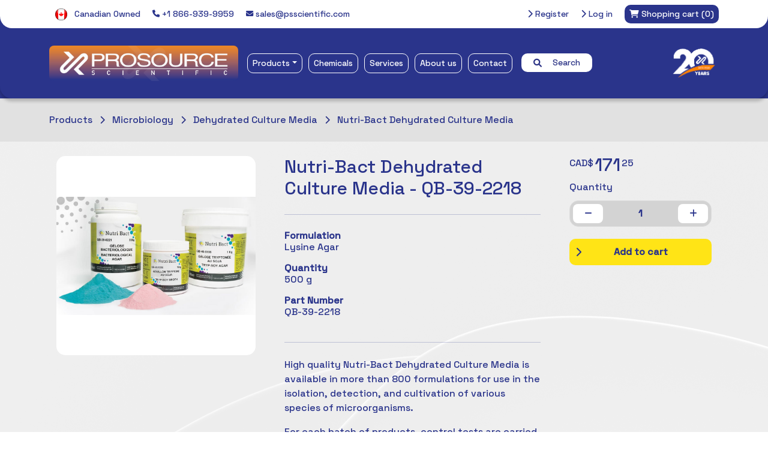

--- FILE ---
content_type: text/html; charset=utf-8
request_url: https://www.psscientific.com/nutri-bact-dehydrated-culture-media-qb-39-2218-2
body_size: 8960
content:
<!DOCTYPE html><html lang="en" dir="ltr" class="html-product-details-page"><head><title>ProSource Scientific-Nutri-Bact Dehydrated Culture Media - QB-39-2218</title><meta charset="UTF-8"><meta name="description" content=""><meta name="keywords" content="prosource scientific lab laboratory products cannabis chemicals"><meta name="generator" content="nopCommerce"><meta name="viewport" content="width=device-width, initial-scale=1"><script>window.pipedriveLeadboosterConfig={base:"leadbooster-chat.pipedrive.com",companyId:7824910,playbookUuid:"8a922b0d-2ac2-471d-ae26-7aaa40f5168a",version:2},function(){var n=window;n.LeadBooster?console.warn("LeadBooster already exists"):n.LeadBooster={q:[],on:function(n,t){this.q.push({t:"o",n:n,h:t})},trigger:function(n){this.q.push({t:"t",n:n})}}}()</script><script src="https://leadbooster-chat.pipedrive.com/assets/loader.js" async></script><script>window.factors=window.factors||function(){this.q=[];var t=new CustomEvent("FACTORS_QUEUED_EVENT"),n=function(n,i){this.q.push({k:n,a:i});window.dispatchEvent(t)};return this.track=function(){n("track",arguments)},this.init=function(n,t,i){this.TOKEN=n;this.INIT_PARAMS=t;this.INIT_CALLBACK=i;window.dispatchEvent(new CustomEvent("FACTORS_INIT_EVENT"))},this.reset=function(){n("reset",arguments)},this.page=function(){n("page",arguments)},this.updateEventProperties=function(){n("updateEventProperties",arguments)},this.identify=function(){n("identify",arguments)},this.addUserProperties=function(){n("addUserProperties",arguments)},this.getUserId=function(){n("getUserId",arguments)},this.call=function(){var i={k:"",a:[]},n;if(arguments&&1<=arguments.length){for(n=1;n<arguments.length;n++)i.a.push(arguments[n]);i.k=arguments[0]}this.q.push(i);window.dispatchEvent(t)},this.init("n1tg8goa9t6r2l7oqk5myr8m6pzebor4"),this}(),function(){var n=document.createElement("script");n.type="text/javascript";n.src="https://app.factors.ai/assets/v1/factors.js";n.async=!0;d=document.getElementsByTagName("script")[0];d.parentNode.insertBefore(n,d)}()</script><meta name="google-site-verification" content="QVYz-yW9oyX4sUlQFMvn3zmb6B6KHFW8dEOslpyUQxQ"><meta property="og:type" content="product"><meta property="og:title" content="Nutri-Bact Dehydrated Culture Media - QB-39-2218"><meta property="og:description" content=""><meta property="og:image" content="https://www.psscientific.com/images/thumbs/001/0010456_nutri-bact-dehydrated-culture-media-qb-39-2218.jpeg"><meta property="og:image:url" content="https://www.psscientific.com/images/thumbs/001/0010456_nutri-bact-dehydrated-culture-media-qb-39-2218.jpeg"><meta property="og:url" content="https://www.psscientific.com/nutri-bact-dehydrated-culture-media-qb-39-2218-2"><meta property="og:site_name" content="ProSource Scientific"><meta property="twitter:card" content="summary"><meta property="twitter:site" content="ProSource Scientific"><meta property="twitter:title" content="Nutri-Bact Dehydrated Culture Media - QB-39-2218"><meta property="twitter:description" content=""><meta property="twitter:image" content="https://www.psscientific.com/images/thumbs/001/0010456_nutri-bact-dehydrated-culture-media-qb-39-2218.jpeg"><meta property="twitter:url" content="https://www.psscientific.com/nutri-bact-dehydrated-culture-media-qb-39-2218-2"><link rel="stylesheet" href="/css/xp6mqh-hghsfnxpenfxqew.styles.css?v=xenv7A2RJA_a74L_3YGom8JxQmA"><link rel="stylesheet" href="https://cdn.jsdelivr.net/npm/bootstrap@5.3.2/dist/css/bootstrap.min.css"><link rel="stylesheet" href="https://cdnjs.cloudflare.com/ajax/libs/font-awesome/6.1.1/css/all.min.css"><link rel="stylesheet" href="https://fonts.googleapis.com/css2?family=Space+Grotesk:wght@500&amp;display=swap"><link rel="stylesheet" href="https://cdnjs.cloudflare.com/ajax/libs/OwlCarousel2/2.3.4/assets/owl.carousel.min.css"><link rel="stylesheet" href="https://cdnjs.cloudflare.com/ajax/libs/OwlCarousel2/2.3.4/assets/owl.theme.default.css"><link rel="stylesheet" href="https://cdn.datatables.net/1.10.23/css/jquery.dataTables.min.css"><script>window.dataLayer=window.dataLayer||[];dataLayer.push({event:"view_item",var_prodid:["8298"],var_pagetype:"product",var_prodval:171.25,ecommerce:{currency:"CAD",value:171.25,items:[{item_id:"8298",item_name:"Nutri-Bact Dehydrated Culture Media - QB-39-2218",affiliation:"",coupon:"",discount:0,index:0,item_brand:"",price:171.25,quantity:1,copy:1}]}})</script><script>(function(n,t,i,r,u){n[r]=n[r]||[];n[r].push({"gtm.start":(new Date).getTime(),event:"gtm.js"});var e=t.getElementsByTagName(i)[0],f=t.createElement(i),o=r!="dataLayer"?"&l="+r:"";f.async=!0;f.src="https://www.googletagmanager.com/gtm.js?id="+u+o;e.parentNode.insertBefore(f,e)})(window,document,"script","dataLayer","GTM-K7ZD2DBV")</script><div class="page_type_gtm" style="display:none" data-page-type="Product"></div><link rel="shortcut icon" href="/icons/icons_0/items.ico"><body><input name="__RequestVerificationToken" type="hidden" value="CfDJ8JSWnZ0aRGNOrJvUFSIFHq1aKTAHpIzer-o3ZiONtxGngSbmoBbFynHglkQFaDHO1-qD34mijugqmo0yZ0cWKZVC-0YcUGsrxB9wO_J-aFRBwo20w3ZCH6JaMPZXTK8gt-plzHiPpI0MNaCrTkA0-lw"><noscript><iframe src="https://www.googletagmanager.com/ns.html?id=GTM-K7ZD2DBV" height="0" width="0" style="display:none;visibility:hidden"></iframe></noscript><div class="page_type_gtm" style="display:none" data-page-type="Product"></div><div class="ajax-loading-block-window" style="display:none"></div><div id="dialog-notifications-success" role="status" aria-live="polite" aria-atomic="true" title="Notification" style="display:none"></div><div id="dialog-notifications-error" role="alert" aria-live="assertive" aria-atomic="true" title="Error" style="display:none"></div><div id="dialog-notifications-warning" role="alert" aria-live="assertive" aria-atomic="true" title="Warning" style="display:none"></div><div id="bar-notification" class="bar-notification-container" role="status" aria-live="polite" aria-atomic="true" data-close="Close"></div><div class="master-wrapper-page"><div class="header-container"><div class="header-top-menu-bg"><div class="header-top-menu"><div class="container"><div class="row"><div class="col-lg-6 d-flex align-items-center justify-content-start gap-3"><div class="d-none d-lg-block header-top-menu-item"><img src="/Themes/ProSource/Content/images/proudlycanadian.png" width="20" alt="Proudly Canadian"> <span class="ps-2">Canadian Owned</span></div><div class="d-none d-lg-block header-top-menu-item"><a href="tel:+1866-939-9959"> <i class="fa fa-phone fa-sm"></i> +1 866-939-9959 </a></div><div class="d-none d-lg-block header-top-menu-item"><a href="mailto:sales@psscientific.com?subject=Inquiry from website"> <i class="fa fa-envelope fa-sm"></i> sales@psscientific.com </a></div></div><div class="col-lg-6 d-flex justify-content-end gap-3 header"><ul class="header-top-menu-items"><li class="header-top-menu-item"><a href="/register?returnUrl=%2Fnutri-bact-dehydrated-culture-media-qb-39-2218-2"> <i class="fas fa-chevron-right"></i> Register </a><li class="header-top-menu-item"><a href="/login?returnUrl=%2Fnutri-bact-dehydrated-culture-media-qb-39-2218-2"> <i class="fas fa-chevron-right"></i> Log in </a><li class="header-top-menu-cart" id="topcartlink"><a href="/cart"> <span class="cart-label"> <i class="fas fa-shopping-cart"></i> <span class="d-none d-lg-inline">Shopping cart</span> </span> <span class="cart-qty">(0)</span> </a></ul><div id="flyout-cart" class="flyout-cart"><div class="mini-shopping-cart"><div class="count">You have no items in your shopping cart.</div></div></div></div></div></div></div></div><div class="header-nav-menu"><nav class="navbar navbar-expand-lg" aria-label="ProSource Scientific NavBar"><div class="container"><div class="d-flex justify-content-between"><button class="navbar-toggler text-white me-3" type="button" data-bs-toggle="collapse" data-bs-target="#psNavBar" aria-controls="psNavBar" aria-expanded="false" aria-label="Toggle navigation"> <i class="fas fa-bars"></i> </button><div class="header-logo"><a href="/"> <img alt="ProSource Scientific" src="https://www.psscientific.com/images/thumbs/000/0008502_New Colour.jpeg"> </a></div></div><div class="collapse navbar-collapse" id="psNavBar"><ul class="navbar-nav me-auto mb-2 mb-lg-0"><li class="header-nav-menu-item nav-item dropdown has-megamenu"><a class="nav-link dropdown-toggle" href="#" data-bs-toggle="dropdown" aria-expanded="false">Products</a><div class="dropdown-menu megamenu" role="menu"><div class="container"><div class="row"><div class="col-lg-9 pt-3"><span class="header-nav-menu-mega-title">Categories</span><div class="row"><div class="col-xl-2 col-lg-3 col-6 pt-2"><div class="header-nav-menu-mega-category"><a href="/allergen-testing"> Allergen Testing </a></div></div><div class="col-xl-2 col-lg-3 col-6 pt-2"><div class="header-nav-menu-mega-category"><a href="/anemometers"> Anemometers </a></div></div><div class="col-xl-2 col-lg-3 col-6 pt-2"><div class="header-nav-menu-mega-category"><a href="/apparel"> Apparel </a></div></div><div class="col-xl-2 col-lg-3 col-6 pt-2"><div class="header-nav-menu-mega-category"><a href="/bags"> Bags </a></div></div><div class="col-xl-2 col-lg-3 col-6 pt-2"><div class="header-nav-menu-mega-category"><a href="/balances"> Balances </a></div></div><div class="col-xl-2 col-lg-3 col-6 pt-2"><div class="header-nav-menu-mega-category"><a href="/baths"> Baths </a></div></div><div class="col-xl-2 col-lg-3 col-6 pt-2"><div class="header-nav-menu-mega-category"><a href="/blenders"> Blenders </a></div></div><div class="col-xl-2 col-lg-3 col-6 pt-2"><div class="header-nav-menu-mega-category"><a href="/cell-tissue-culture"> Cell &amp; Tissue Culture </a></div></div><div class="col-xl-2 col-lg-3 col-6 pt-2"><div class="header-nav-menu-mega-category"><a href="/cell-lysis"> Cell Disruption </a></div></div><div class="col-xl-2 col-lg-3 col-6 pt-2"><div class="header-nav-menu-mega-category"><a href="/centrifuges"> Centrifuges </a></div></div><div class="col-xl-2 col-lg-3 col-6 pt-2"><div class="header-nav-menu-mega-category"><a href="/circulators"> Circulators </a></div></div><div class="col-xl-2 col-lg-3 col-6 pt-2"><div class="header-nav-menu-mega-category"><a href="/cleaning"> Cleaning </a></div></div><div class="col-xl-2 col-lg-3 col-6 pt-2"><div class="header-nav-menu-mega-category"><a href="/conductivity"> Conductivity </a></div></div><div class="col-xl-2 col-lg-3 col-6 pt-2"><div class="header-nav-menu-mega-category"><a href="/crucibles"> Crucibles </a></div></div><div class="col-xl-2 col-lg-3 col-6 pt-2"><div class="header-nav-menu-mega-category"><a href="/dairy-testing"> Dairy Testing </a></div></div><div class="col-xl-2 col-lg-3 col-6 pt-2"><div class="header-nav-menu-mega-category"><a href="/density"> Density </a></div></div><div class="col-xl-2 col-lg-3 col-6 pt-2"><div class="header-nav-menu-mega-category"><a href="/desiccators"> Desiccators </a></div></div><div class="col-xl-2 col-lg-3 col-6 pt-2"><div class="header-nav-menu-mega-category"><a href="/dissolved-oxygen"> Dissolved Oxygen </a></div></div><div class="col-xl-2 col-lg-3 col-6 pt-2"><div class="header-nav-menu-mega-category"><a href="/evaporators"> Evaporators </a></div></div><div class="col-xl-2 col-lg-3 col-6 pt-2"><div class="header-nav-menu-mega-category"><a href="/filtration"> Filtration </a></div></div><div class="col-xl-2 col-lg-3 col-6 pt-2"><div class="header-nav-menu-mega-category"><a href="/fume-hoods"> Fume Hoods </a></div></div><div class="col-xl-2 col-lg-3 col-6 pt-2"><div class="header-nav-menu-mega-category"><a href="/furnaces"> Furnaces </a></div></div><div class="col-xl-2 col-lg-3 col-6 pt-2"><div class="header-nav-menu-mega-category"><a href="/gloves"> Gloves </a></div></div><div class="col-xl-2 col-lg-3 col-6 pt-2"><div class="header-nav-menu-mega-category"><a href="/heating"> Heating </a></div></div><div class="col-xl-2 col-lg-3 col-6 pt-2"><div class="header-nav-menu-mega-category"><a href="/hemacytometers"> Hemacytometers </a></div></div><div class="col-xl-2 col-lg-3 col-6 pt-2"><div class="header-nav-menu-mega-category"><a href="/humidity"> Humidity </a></div></div><div class="col-xl-2 col-lg-3 col-6 pt-2"><div class="header-nav-menu-mega-category"><a href="/hydrometers"> Hydrometers </a></div></div><div class="col-xl-2 col-lg-3 col-6 pt-2"><div class="header-nav-menu-mega-category"><a href="/incubators"> Incubators </a></div></div><div class="col-xl-2 col-lg-3 col-6 pt-2"><div class="header-nav-menu-mega-category"><a href="/labelling"> Labeling </a></div></div><div class="col-xl-2 col-lg-3 col-6 pt-2"><div class="header-nav-menu-mega-category"><a href="/labware"> Labware </a></div></div><div class="col-xl-2 col-lg-3 col-6 pt-2"><div class="header-nav-menu-mega-category"><a href="/light-meters"> Light Meters </a></div></div><div class="col-xl-2 col-lg-3 col-6 pt-2"><div class="header-nav-menu-mega-category"><a href="/liquid-handling"> Liquid Handling </a></div></div><div class="col-xl-2 col-lg-3 col-6 pt-2"><div class="header-nav-menu-mega-category"><a href="/microbiology"> Microbiology </a></div></div><div class="col-xl-2 col-lg-3 col-6 pt-2"><div class="header-nav-menu-mega-category"><a href="/microscopes"> Microscopes </a></div></div><div class="col-xl-2 col-lg-3 col-6 pt-2"><div class="header-nav-menu-mega-category"><a href="/ovens"> Ovens </a></div></div><div class="col-xl-2 col-lg-3 col-6 pt-2"><div class="header-nav-menu-mega-category"><a href="/pcr-testing"> PCR Testing </a></div></div><div class="col-xl-2 col-lg-3 col-6 pt-2"><div class="header-nav-menu-mega-category"><a href="/ph"> pH </a></div></div><div class="col-xl-2 col-lg-3 col-6 pt-2"><div class="header-nav-menu-mega-category"><a href="/pumps"> Pumps </a></div></div><div class="col-xl-2 col-lg-3 col-6 pt-2"><div class="header-nav-menu-mega-category"><a href="/refractometers"> Refractometers </a></div></div><div class="col-xl-2 col-lg-3 col-6 pt-2"><div class="header-nav-menu-mega-category"><a href="/safety"> Safety </a></div></div><div class="col-xl-2 col-lg-3 col-6 pt-2"><div class="header-nav-menu-mega-category"><a href="/sampling"> Sampling </a></div></div><div class="col-xl-2 col-lg-3 col-6 pt-2"><div class="header-nav-menu-mega-category"><a href="/shakers"> Shakers </a></div></div><div class="col-xl-2 col-lg-3 col-6 pt-2"><div class="header-nav-menu-mega-category"><a href="/sieves"> Sieves </a></div></div><div class="col-xl-2 col-lg-3 col-6 pt-2"><div class="header-nav-menu-mega-category"><a href="/sound-meters"> Sound Meters </a></div></div><div class="col-xl-2 col-lg-3 col-6 pt-2"><div class="header-nav-menu-mega-category"><a href="/spectrophotometers"> Spectrophotometers </a></div></div><div class="col-xl-2 col-lg-3 col-6 pt-2"><div class="header-nav-menu-mega-category"><a href="/autoclaves"> Sterilization </a></div></div><div class="col-xl-2 col-lg-3 col-6 pt-2"><div class="header-nav-menu-mega-category"><a href="/stirring"> Stirring </a></div></div><div class="col-xl-2 col-lg-3 col-6 pt-2"><div class="header-nav-menu-mega-category"><a href="/supports"> Supports </a></div></div><div class="col-xl-2 col-lg-3 col-6 pt-2"><div class="header-nav-menu-mega-category"><a href="/syringes"> Syringes </a></div></div><div class="col-xl-2 col-lg-3 col-6 pt-2"><div class="header-nav-menu-mega-category"><a href="/thermometers"> Thermometers </a></div></div><div class="col-xl-2 col-lg-3 col-6 pt-2"><div class="header-nav-menu-mega-category"><a href="/timing"> Timing </a></div></div><div class="col-xl-2 col-lg-3 col-6 pt-2"><div class="header-nav-menu-mega-category"><a href="/viscosity"> Viscosity </a></div></div><div class="col-xl-2 col-lg-3 col-6 pt-2"><div class="header-nav-menu-mega-category"><a href="/vortexers"> Vortexers </a></div></div><div class="col-xl-2 col-lg-3 col-6 pt-2"><div class="header-nav-menu-mega-category"><a href="/water-activity"> Water Activity </a></div></div><div class="col-xl-2 col-lg-3 col-6 pt-2"><div class="header-nav-menu-mega-category"><a href="/water-testing"> Water Testing </a></div></div><div class="col-xl-2 col-lg-3 col-6 pt-2"><div class="header-nav-menu-mega-category"><a href="/whirl-pak"> Whirl-Pak&#xAE; Bags </a></div></div></div></div><div class="col-lg-3 pt-3 ps-4"><div class="d-none d-md-block"><span class="header-nav-menu-mega-title pb-3">Featured product</span><div class="card megamenu-product-card"><img src="https://www.psscientific.com/images/thumbs/000/0009758_whirl-pak-standard-sterile-sampling-bags.png" class="card-img-top megamenu-product-card-img-top" alt="Picture of Whirl-Pak® Standard Sterile Sampling Bags" title="Show details for Whirl-Pak® Standard Sterile Sampling Bags"><div class="card-body megamenu-product-card-body d-flex flex-column"><h5 class="megamenu-product-card-title">Whirl-Pak Bags</h5><div class="row mt-auto"><span class="megamenu-product-card-product-price"> From $110.24 </span><div class="megamenu-product-card-button"><a href="/whirl-pak-standard-sterile-sampling-bags-2" title="Show details for Whirl-Pak® Standard Sterile Sampling Bags"> <i class="fas fa-chevron-right"></i> View details </a></div></div></div></div></div><div class="megamenu-sub-button"><a href="/products"> <i class="fas fa-chevron-right"></i> All Products </a></div><div class="megamenu-sub-button"><a href="/newproducts"> <i class="fas fa-chevron-right"></i> New Products </a></div></div></div><div class="header-nav-menu-footer">Can't find what you're looking for? Our full inventory is over 10x larger than what we can fit on this site. <a href="/contactus">Reach out and let's see if we can help</a>.</div></div></div><li class="header-nav-menu-item nav-item"><a class="nav-link" href="/chemicals"> Chemicals </a><li class="header-nav-menu-item nav-item"><a class="nav-link" href="/services"> Services </a><li class="header-nav-menu-item nav-item"><a class="nav-link" href="/about-us"> About us </a><li class="header-nav-menu-item nav-item"><a class="nav-link" href="/contactus"> Contact </a><li class="nav-item"><form method="get" class="header-search-bar" id="header-search-bar" role="search" action="/search"><i class="fas fa-search pe-2"></i> <span>Search</span> <input type="search" id="header-search-bar-searchterms" autocomplete="off" name="q" placeholder="Search Keyword, Item # or Part #" aria-label="Search store"></form></ul><div class="text-end ms-auto d-none d-lg-block"><img class="header-right-image" alt="ProSource Scientific 20 Years" src="/themes/prosource/content/images/ps-20-year-tp.png"></div></div></div></nav></div></div><div class="master-wrapper-content" id="main" role="main"><div class="master-column-wrapper"><div class="center-1"><div class="product-wrapper"><div class="product-header py-4 text-white"><div class="product-header-container container"><a class="product-header-breadcrumb pe-2" href="/products"> <span>Products</span> </a> <i class="fas fa-chevron-right pt-1 pe-2"></i> <a class="product-header-breadcrumb pe-2" href="/microbiology"> <span>Microbiology</span> </a> <i class="fas fa-chevron-right pt-1 pe-2"></i> <a class="product-header-breadcrumb pe-2" href="/culture-media"> <span>Dehydrated Culture Media</span> </a> <i class="fas fa-chevron-right pt-1 pe-2"></i> <a class="product-header-breadcrumb pe-2" href="/nutri-bact-dehydrated-culture-media-2"> <span>Nutri-Bact Dehydrated Culture Media</span> </a></div></div><div class="product-content pt-4 pb-5"><div class="product-content-container container"><div class="row"><div class="col-lg-4"><div class="product-content-gallery"><div class="picture-gallery"><div class="picture"><a href="https://www.psscientific.com/images/thumbs/001/0010456_nutri-bact-dehydrated-culture-media-qb-39-2218.jpeg" title="Picture of Nutri-Bact Dehydrated Culture Media - QB-39-2218" id="main-product-img-lightbox-anchor-8298"> <img alt="Picture of Nutri-Bact Dehydrated Culture Media - QB-39-2218" src="https://www.psscientific.com/images/thumbs/001/0010456_nutri-bact-dehydrated-culture-media-qb-39-2218.jpeg" title="Picture of Nutri-Bact Dehydrated Culture Media - QB-39-2218" id="main-product-img-8298"> </a></div></div></div></div><div class="col-lg-5"><h1 class="product-content-title">Nutri-Bact Dehydrated Culture Media - QB-39-2218</h1><hr><div class="spec-item pb-3"><label class="spec-name"><strong>Formulation</strong></label><div class="spec-value">Lysine Agar</div></div><div class="spec-item pb-3"><label class="spec-name"><strong>Quantity</strong></label><div class="spec-value">500 g</div></div><div class="spec-item pb-3"><label class="spec-name"> <strong> Part Number </strong> </label><div class="spec-value">QB-39-2218</div></div><hr><div class="allow-default-list-styles"><p>High quality Nutri-Bact Dehydrated Culture Media is available in more than 800 formulations for use in the isolation, detection, and cultivation of various species of microorganisms.<p>For each batch of products, control tests are carried out on a representative number of samples to check for homogeneity, pH, clarity, partial vacuum, sterility, and efficiency, depending on the case. Each batch produced bears a distinct number, and the results of various analyses are recorded and kept for reference.<p>Raw materials are obtained from global suppliers who must meet strict quality control standards before being used. All animal products (blood, serum) come from Canadian herds under constant surveillance in order to ensure the general good health of all animals. The sterility of the blood of each animal is rigorously controlled before standardization.<p>2.5kg, 5kg and 10kg quantities available upon request.<p><a href="/files/Nutri-Bact Dehydraterd Culture Media.pdf" target="_blank" rel="noopener"><img src="/images/catalog-icon.png" alt="" width="100" height="100"></a></div></div><div class="col-lg-3"><div class="product-add-to-cart-sticky-column"><div id="8298-product-price" class="product-content-price"><span class="product-content-price-currency">CAD$</span> <span class="product-content-price-amount">171</span> <span class="product-content-price-cents">25</span></div><div class="product-content-quantity-counter-title">Quantity</div><div class="product-content-quantity-counter mt-auto"><button class="product-content-quantity-counter-minus-button" onclick="ProductScripts.decrementQuantity()"> <i class="fas fa-minus"></i> </button> <span class="product-content-quantity-counter-number">1</span> <button class="product-content-quantity-counter-plus-button" onclick="ProductScripts.incrementQuantity()"> <i class="fas fa-plus"></i> </button></div><div class="product-content-add-to-cart-button text-center"><form method="post" id="product-details-form"><a href="#" class="btn btn-primary add-to-cart-button" type="button" id="add-to-cart-button-8298" data-productid="8298" onclick="addProductToCart(!0)"> <i class="fas fa-chevron-right"></i> Add to cart </a> <input name="__RequestVerificationToken" type="hidden" value="CfDJ8JSWnZ0aRGNOrJvUFSIFHq1aKTAHpIzer-o3ZiONtxGngSbmoBbFynHglkQFaDHO1-qD34mijugqmo0yZ0cWKZVC-0YcUGsrxB9wO_J-aFRBwo20w3ZCH6JaMPZXTK8gt-plzHiPpI0MNaCrTkA0-lw"></form></div></div></div></div><div class="row"></div></div></div><div class="homepage-contact-us"><div class="container"><div class="homepage-contact-us-title">Anything we can help with?</div><div class="homepage-contact-us-subtitle"><p>You've got questions, we've got answers. <br> Reach out and let's see what we can do together.</div><div class="homepage-contact-us-button"><a href="/contactus"> <i class="fas fa-chevron-right"></i> Contact us </a></div></div></div></div></div></div></div><footer class="footer-container"><div class="container"><div class="row"><div class="col-lg-3 pt-5 text-center"><img src="/themes/prosource/content/images/ps-logo-white-tp.png" class="footer-logo-image" alt="ProSource Scientific"></div><div class="col-lg-3 pt-5"><div class="footer-column-header-title">Our Products</div><ul class="footer-column-list"><li><a href="/search">Advanced Search</a><li><a href="/recentlyviewedproducts">Recently viewed</a><li><a href="/newproducts">New Products</a></ul></div><div class="col-lg-3 pt-5"><div class="footer-column-header-title">Account Services</div><ul class="footer-column-list"><li><a href="/customer/info">My account</a><li><a href="/order/history">Orders</a><li><a href="/cart">Shopping cart</a></ul></div><div class="col-lg-3 pt-5"><div class="footer-column-header-title">Customer Support</div><ul class="footer-column-list"><li><a href="/contactus">Contact Us</a><li><a href="/return-policy">Return Policy</a><li><a href="/privacy-notice">Privacy notice</a><li><a href="/about-us">About Us</a></ul></div></div><div class="row pt-3"><div class="col-3"></div><div class="col-9"><hr style="color:#fff"></div></div><div class="row pb-4 text-end"><div class="col-12 footer-copyright-text">Copyright &copy; 2026 ProSource Scientific. All rights reserved.</div></div></div></footer></div><script src="/js/vdixngt_w00pmiwreuitxq.scripts.js?v=bZGzqKmfHMr26-0edM7zp9KaPP0"></script><script src="/lib_npm/magnific-popup/jquery.magnific-popup.min.js?v=YuOR46wnkb8PnqNV7ZyYKshLCWY"></script><script src="https://cdnjs.cloudflare.com/ajax/libs/OwlCarousel2/2.2.1/owl.carousel.js"></script><script src="https://cdn.jsdelivr.net/npm/bootstrap@5.3.2/dist/js/bootstrap.bundle.min.js"></script><script src="https://cdn.datatables.net/1.10.23/js/jquery.dataTables.min.js"></script><script>$(function(){$("#main-product-img-lightbox-anchor-8298").magnificPopup({type:"image"})})</script><script>function addProductToCart(n){let t,i,r;n?(t=0,i=0,r=8298):(t=document.getElementById(`product-${8298}-dropdown-part-number`),i=t.options[t.selectedIndex],r=i.getAttribute("data-product-ids"));const u=document.querySelector(".product-content-quantity-counter-number"),f=u.innerHTML;AjaxCart.addproducttocart_catalog(`/addproducttocart/catalog/${r}/1/${f}`)}ProductScripts.productsWithPricesArray=[];ProductScripts.defaultLowestDollar="171";ProductScripts.defaultLowestCent="25"</script><script>$(document).ready(function(){$(".header").on("mouseenter","#topcartlink",function(){$("#flyout-cart").addClass("active")});$(".header").on("mouseleave","#topcartlink",function(){$("#flyout-cart").removeClass("active")});$(".header").on("mouseenter","#flyout-cart",function(){$("#flyout-cart").addClass("active")});$(".header").on("mouseleave","#flyout-cart",function(){$("#flyout-cart").removeClass("active")})})</script><script>document.addEventListener("DOMContentLoaded",function(){document.querySelector(".megamenu").addEventListener("click",function(n){n.stopPropagation()});document.addEventListener("click",function(n){var r=document.querySelector(".has-megamenu").contains(n.target),t,i;r||(t=document.querySelector(".has-megamenu .dropdown-menu"),t.classList.contains("show")&&(i=document.querySelector(".has-megamenu .dropdown-toggle"),bootstrap.Dropdown.getInstance(i).hide()))})})</script><script>$(document).ready(function(){var n,t;$("#header-search-bar-searchterms").autocomplete({delay:500,minLength:3,source:"/catalog/searchtermautocomplete",appendTo:".search-box",select:function(n,t){return $("#small-searchterms").val(t.item.label),setLocation(t.item.producturl),!1},open:function(){n&&(t=document.getElementById("header-search-bar-searchterms").value,$(".ui-autocomplete").append('<li class="ui-menu-item" role="presentation"><a href="/search?q='+t+'">View all results...<\/a><\/li>'))}}).data("ui-autocomplete")._renderItem=function(t,i){var r=i.label;return n=i.showlinktoresultsearch,r=htmlEncode(r),imageWidth="20",$("<li><\/li>").data("item.autocomplete",i).append("<a><img src='"+i.productpictureurl+"' width='"+imageWidth+"'><span>"+r+"<\/span><\/a>").appendTo(t)}})</script><script>const searchBar=document.getElementById("header-search-bar"),searchInput=document.getElementById("header-search-bar-searchterms"),searchForm=document.getElementById("header-search-bar");searchBar.addEventListener("click",function(){this.classList.add("expanded");searchInput.focus()});document.addEventListener("click",function(n){searchBar.contains(n.target)||searchBar.classList.remove("expanded")});searchInput.addEventListener("keydown",function(n){n.key==="Enter"&&(n.preventDefault(),searchForm.submit())})</script><script>var localized_data={AjaxCartFailure:"Failed to add the product. Please refresh the page and try one more time."};AjaxCart.init(!1,".header-top-menu-items .cart-qty",".header-top-menu-items .wishlist-qty","#flyout-cart",localized_data)</script>